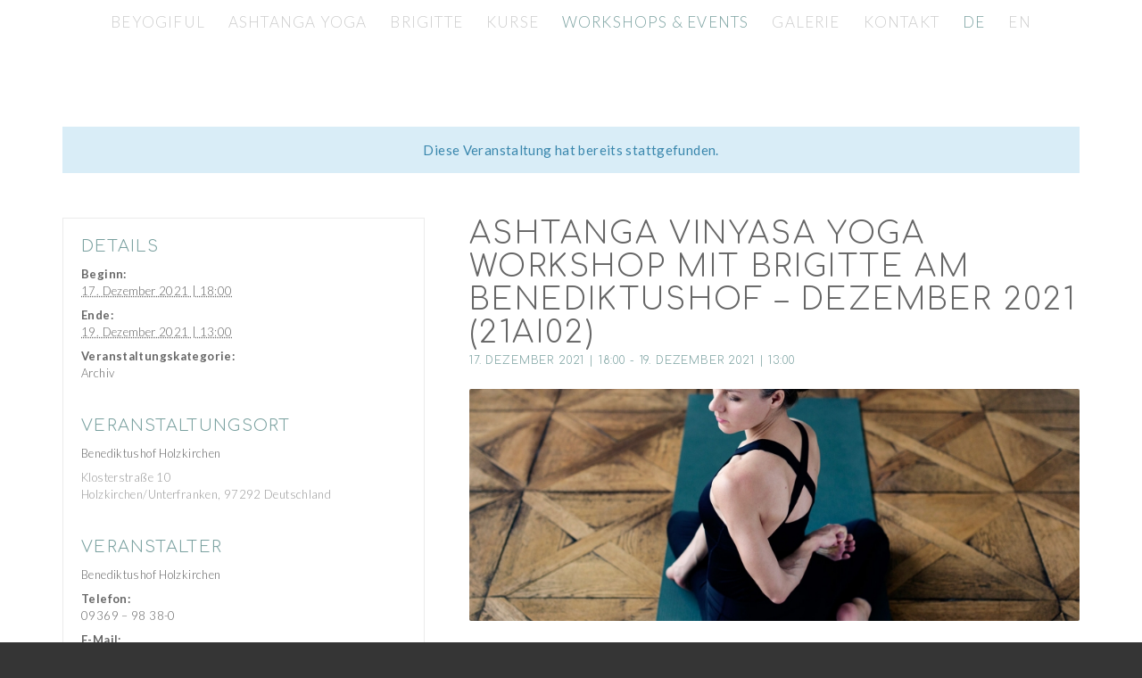

--- FILE ---
content_type: text/html; charset=UTF-8
request_url: https://www.beyogiful.com/event/ashtanga-vinyasa-yoga-workshop-mit-brigitte-am-benediktushof-dezember-2021-21ai02/
body_size: 75249
content:
<!DOCTYPE html>
<html lang="de-DE" class="html_stretched responsive av-preloader-disabled av-default-lightbox  html_header_top html_logo_center html_bottom_nav_header html_menu_right html_custom html_header_sticky_disabled html_header_shrinking_disabled html_mobile_menu_tablet html_header_searchicon_disabled html_content_align_center html_header_unstick_top_disabled html_header_stretch_disabled html_minimal_header html_elegant-blog html_modern-blog html_av-overlay-side html_av-overlay-side-classic html_av-submenu-noclone html_entry_id_743 av-no-preview html_text_menu_active ">
<head>
<meta charset="UTF-8" />
<meta name="robots" content="index, follow" />


<!-- mobile setting -->
<meta name="viewport" content="width=device-width, initial-scale=1, maximum-scale=1">

<!-- Scripts/CSS and wp_head hook -->
<title>Ashtanga Vinyasa Yoga Workshop mit Brigitte am Benediktushof &#8211; Dezember 2021 (21AI02) &#8211; beyogiful</title>
<meta name='robots' content='max-image-preview:large' />
<link rel="alternate" hreflang="de" href="https://www.beyogiful.com/event/ashtanga-vinyasa-yoga-workshop-mit-brigitte-am-benediktushof-dezember-2021-21ai02/" />
<link rel="alternate" hreflang="en" href="https://www.beyogiful.com/event/ashtanga-vinyasa-yoga-workshop-mit-brigitte-am-benediktushof-dezember-2021-21ai02/?lang=en" />
<link rel="alternate" hreflang="x-default" href="https://www.beyogiful.com/event/ashtanga-vinyasa-yoga-workshop-mit-brigitte-am-benediktushof-dezember-2021-21ai02/" />
<link rel='dns-prefetch' href='//s.w.org' />
<link rel="alternate" type="application/rss+xml" title="beyogiful &raquo; Feed" href="https://www.beyogiful.com/feed/" />
<link rel="alternate" type="application/rss+xml" title="beyogiful &raquo; Kommentar-Feed" href="https://www.beyogiful.com/comments/feed/" />
<link rel="alternate" type="text/calendar" title="beyogiful &raquo; iCal Feed" href="https://www.beyogiful.com/workshops-events/?ical=1" />

<!-- google webfont font replacement -->

			<script type='text/javascript'>
			if(!document.cookie.match(/aviaPrivacyGoogleWebfontsDisabled/)){
				(function() {
					var f = document.createElement('link');
					
					f.type 	= 'text/css';
					f.rel 	= 'stylesheet';
					f.href 	= '//fonts.googleapis.com/css?family=Comfortaa:300,400,700%7CLato:300,400,700';
					f.id 	= 'avia-google-webfont';
					
					document.getElementsByTagName('head')[0].appendChild(f);
				})();
			}
			</script>
					<script type="text/javascript">
			window._wpemojiSettings = {"baseUrl":"https:\/\/s.w.org\/images\/core\/emoji\/13.1.0\/72x72\/","ext":".png","svgUrl":"https:\/\/s.w.org\/images\/core\/emoji\/13.1.0\/svg\/","svgExt":".svg","source":{"concatemoji":"https:\/\/www.beyogiful.com\/wp-includes\/js\/wp-emoji-release.min.js?ver=5.8.12"}};
			!function(e,a,t){var n,r,o,i=a.createElement("canvas"),p=i.getContext&&i.getContext("2d");function s(e,t){var a=String.fromCharCode;p.clearRect(0,0,i.width,i.height),p.fillText(a.apply(this,e),0,0);e=i.toDataURL();return p.clearRect(0,0,i.width,i.height),p.fillText(a.apply(this,t),0,0),e===i.toDataURL()}function c(e){var t=a.createElement("script");t.src=e,t.defer=t.type="text/javascript",a.getElementsByTagName("head")[0].appendChild(t)}for(o=Array("flag","emoji"),t.supports={everything:!0,everythingExceptFlag:!0},r=0;r<o.length;r++)t.supports[o[r]]=function(e){if(!p||!p.fillText)return!1;switch(p.textBaseline="top",p.font="600 32px Arial",e){case"flag":return s([127987,65039,8205,9895,65039],[127987,65039,8203,9895,65039])?!1:!s([55356,56826,55356,56819],[55356,56826,8203,55356,56819])&&!s([55356,57332,56128,56423,56128,56418,56128,56421,56128,56430,56128,56423,56128,56447],[55356,57332,8203,56128,56423,8203,56128,56418,8203,56128,56421,8203,56128,56430,8203,56128,56423,8203,56128,56447]);case"emoji":return!s([10084,65039,8205,55357,56613],[10084,65039,8203,55357,56613])}return!1}(o[r]),t.supports.everything=t.supports.everything&&t.supports[o[r]],"flag"!==o[r]&&(t.supports.everythingExceptFlag=t.supports.everythingExceptFlag&&t.supports[o[r]]);t.supports.everythingExceptFlag=t.supports.everythingExceptFlag&&!t.supports.flag,t.DOMReady=!1,t.readyCallback=function(){t.DOMReady=!0},t.supports.everything||(n=function(){t.readyCallback()},a.addEventListener?(a.addEventListener("DOMContentLoaded",n,!1),e.addEventListener("load",n,!1)):(e.attachEvent("onload",n),a.attachEvent("onreadystatechange",function(){"complete"===a.readyState&&t.readyCallback()})),(n=t.source||{}).concatemoji?c(n.concatemoji):n.wpemoji&&n.twemoji&&(c(n.twemoji),c(n.wpemoji)))}(window,document,window._wpemojiSettings);
		</script>
		<style type="text/css">
img.wp-smiley,
img.emoji {
	display: inline !important;
	border: none !important;
	box-shadow: none !important;
	height: 1em !important;
	width: 1em !important;
	margin: 0 .07em !important;
	vertical-align: -0.1em !important;
	background: none !important;
	padding: 0 !important;
}
</style>
	<link rel='stylesheet' id='tribe-accessibility-css-css'  href='https://www.beyogiful.com/wp-content/plugins/the-events-calendar/common/src/resources/css/accessibility.min.css?ver=4.14.11' type='text/css' media='all' />
<link rel='stylesheet' id='tribe-events-full-calendar-style-css'  href='https://www.beyogiful.com/wp-content/plugins/the-events-calendar/src/resources/css/tribe-events-full.min.css?ver=5.12.3' type='text/css' media='all' />
<link rel='stylesheet' id='tribe-events-custom-jquery-styles-css'  href='https://www.beyogiful.com/wp-content/plugins/the-events-calendar/vendor/jquery/smoothness/jquery-ui-1.8.23.custom.css?ver=5.12.3' type='text/css' media='all' />
<link rel='stylesheet' id='tribe-events-bootstrap-datepicker-css-css'  href='https://www.beyogiful.com/wp-content/plugins/the-events-calendar/vendor/bootstrap-datepicker/css/bootstrap-datepicker.standalone.min.css?ver=5.12.3' type='text/css' media='all' />
<link rel='stylesheet' id='tribe-events-calendar-style-css'  href='https://www.beyogiful.com/wp-content/plugins/the-events-calendar/src/resources/css/tribe-events-full.min.css?ver=5.12.3' type='text/css' media='all' />
<style id='tribe-events-calendar-style-inline-css' type='text/css'>
.tribe-events-list-widget .tribe-event-featured .tribe-event-image,
				.tribe-events-venue-widget .tribe-event-featured .tribe-event-image,
				.tribe-events-adv-list-widget .tribe-event-featured .tribe-event-image,
				.tribe-mini-calendar-list-wrapper .tribe-event-featured .tribe-event-image {
					display: none;
				}
</style>
<link rel='stylesheet' id='tribe-events-calendar-full-mobile-style-css'  href='https://www.beyogiful.com/wp-content/plugins/the-events-calendar/src/resources/css/tribe-events-full-mobile.min.css?ver=5.12.3' type='text/css' media='only screen and (max-width: 768px)' />
<link rel='stylesheet' id='wp-block-library-css'  href='https://www.beyogiful.com/wp-includes/css/dist/block-library/style.min.css?ver=5.8.12' type='text/css' media='all' />
<link rel='stylesheet' id='mptt-style-css'  href='https://www.beyogiful.com/wp-content/plugins/mp-timetable/media/css/style.css?ver=2.4.5' type='text/css' media='all' />
<link rel='stylesheet' id='wpml-legacy-dropdown-0-css'  href='//www.beyogiful.com/wp-content/plugins/sitepress-multilingual-cms/templates/language-switchers/legacy-dropdown/style.min.css?ver=1' type='text/css' media='all' />
<style id='wpml-legacy-dropdown-0-inline-css' type='text/css'>
.wpml-ls-statics-shortcode_actions, .wpml-ls-statics-shortcode_actions .wpml-ls-sub-menu, .wpml-ls-statics-shortcode_actions a {border-color:#EEEEEE;}.wpml-ls-statics-shortcode_actions a {color:#444444;background-color:#ffffff;}.wpml-ls-statics-shortcode_actions a:hover,.wpml-ls-statics-shortcode_actions a:focus {color:#000000;background-color:#eeeeee;}.wpml-ls-statics-shortcode_actions .wpml-ls-current-language>a {color:#444444;background-color:#ffffff;}.wpml-ls-statics-shortcode_actions .wpml-ls-current-language:hover>a, .wpml-ls-statics-shortcode_actions .wpml-ls-current-language>a:focus {color:#000000;background-color:#eeeeee;}
</style>
<link rel='stylesheet' id='wpml-legacy-post-translations-0-css'  href='//www.beyogiful.com/wp-content/plugins/sitepress-multilingual-cms/templates/language-switchers/legacy-post-translations/style.min.css?ver=1' type='text/css' media='all' />
<link rel='stylesheet' id='wpml-menu-item-0-css'  href='//www.beyogiful.com/wp-content/plugins/sitepress-multilingual-cms/templates/language-switchers/menu-item/style.min.css?ver=1' type='text/css' media='all' />
<style id='wpml-menu-item-0-inline-css' type='text/css'>
.wpml-ls-slot-2, .wpml-ls-slot-2 a, .wpml-ls-slot-2 a:visited{color:#ffffff;}.wpml-ls-slot-2:hover, .wpml-ls-slot-2:hover a, .wpml-ls-slot-2 a:hover{color:#79a09f;}.wpml-ls-slot-2.wpml-ls-current-language, .wpml-ls-slot-2.wpml-ls-current-language a, .wpml-ls-slot-2.wpml-ls-current-language a:visited{color:#ffffff;}.wpml-ls-slot-2.wpml-ls-current-language:hover, .wpml-ls-slot-2.wpml-ls-current-language:hover a, .wpml-ls-slot-2.wpml-ls-current-language a:hover{color:#79a09f;}
#lang_sel img, #lang_sel_list img, #lang_sel_footer img { display: inline; } .language_flag img{display:none;} .language_de a > span:after{content:"DE";display:inline;} .language_en a > span:after{content:"EN";display:inline;} .language_de.avia_current_lang a > span:after, .language_en.avia_current_lang a > span:after{color:#79a09f !important;} .menu-item-language.menu-item.wpml-ls-item{display:none;}
</style>
<link rel='stylesheet' id='borlabs-cookie-css'  href='https://www.beyogiful.com/wp-content/cache/borlabs-cookie/borlabs-cookie_1_de.css?ver=2.2.44-10' type='text/css' media='all' />
<link rel='stylesheet' id='avia-merged-styles-css'  href='https://www.beyogiful.com/wp-content/uploads/dynamic_avia/avia-merged-styles-d7a50340ebc1227ad10f064e8b9f1e50.css' type='text/css' media='all' />
<script type='text/javascript' src='https://www.beyogiful.com/wp-includes/js/jquery/jquery.min.js?ver=3.6.0' id='jquery-core-js'></script>
<script type='text/javascript' id='wpml-cookie-js-extra'>
/* <![CDATA[ */
var wpml_cookies = {"wp-wpml_current_language":{"value":"de","expires":1,"path":"\/"}};
var wpml_cookies = {"wp-wpml_current_language":{"value":"de","expires":1,"path":"\/"}};
/* ]]> */
</script>
<script type='text/javascript' src='https://www.beyogiful.com/wp-content/plugins/sitepress-multilingual-cms/res/js/cookies/language-cookie.js?ver=4.5.2' id='wpml-cookie-js'></script>
<script type='text/javascript' src='https://www.beyogiful.com/wp-content/plugins/the-events-calendar/vendor/php-date-formatter/js/php-date-formatter.min.js?ver=5.12.3' id='tribe-events-php-date-formatter-js'></script>
<script type='text/javascript' src='https://www.beyogiful.com/wp-content/plugins/the-events-calendar/common/vendor/momentjs/moment.min.js?ver=4.14.11' id='tribe-moment-js'></script>
<script type='text/javascript' src='https://www.beyogiful.com/wp-content/plugins/the-events-calendar/common/vendor/momentjs/locale.min.js?ver=4.14.11' id='tribe-moment-locales-js'></script>
<script type='text/javascript' id='tribe-events-dynamic-js-extra'>
/* <![CDATA[ */
var tribe_dynamic_help_text = {"date_with_year":"j. F Y","date_no_year":"j. F","datepicker_format":"d.m.Y","datepicker_format_index":"11","days":["Sonntag","Montag","Dienstag","Mittwoch","Donnerstag","Freitag","Samstag"],"daysShort":["So.","Mo.","Di.","Mi.","Do.","Fr.","Sa."],"months":["Januar","Februar","M\u00e4rz","April","Mai","Juni","Juli","August","September","Oktober","November","Dezember"],"monthsShort":["Jan","Feb","Mar","Apr","Mai","Jun","Jul","Aug","Sep","Oct","Nov","Dec"],"msgs":"[\"Diese Veranstaltung findet von %%starttime%% bis %%endtime%% am %%startdatenoyear%% statt.\",\"Diese Veranstaltung findet um %%starttime%% am %%startdatenoyear%% statt.\",\"Diese ganzt\\u00e4gige Veranstaltung findet am %%startdatenoyear%% statt.\",\"Diese Veranstaltung beginnt um %%starttime%% am %%startdatenoyear%% und endet um %%endtime%% am %%enddatewithyear%%\",\"Diese Veranstaltung beginnt um %%starttime%% am %%startdatenoyear%% und endet am %%enddatewithyear%%\",\"Diese ganzt\\u00e4gige Veranstaltung beginnt am %%startdatenoyear%% und endet am %%enddatewithyear%%.\"]"};
/* ]]> */
</script>
<script type='text/javascript' src='https://www.beyogiful.com/wp-content/plugins/the-events-calendar/src/resources/js/events-dynamic.min.js?ver=5.12.3' id='tribe-events-dynamic-js'></script>
<script type='text/javascript' src='https://www.beyogiful.com/wp-content/plugins/the-events-calendar/vendor/bootstrap-datepicker/js/bootstrap-datepicker.min.js?ver=5.12.3' id='tribe-events-bootstrap-datepicker-js'></script>
<script type='text/javascript' src='https://www.beyogiful.com/wp-content/plugins/the-events-calendar/vendor/jquery-resize/jquery.ba-resize.min.js?ver=5.12.3' id='tribe-events-jquery-resize-js'></script>
<script type='text/javascript' src='https://www.beyogiful.com/wp-content/plugins/the-events-calendar/vendor/jquery-placeholder/jquery.placeholder.min.js?ver=5.12.3' id='jquery-placeholder-js'></script>
<script type='text/javascript' id='tribe-events-calendar-script-js-extra'>
/* <![CDATA[ */
var tribe_js_config = {"permalink_settings":"\/%postname%\/","events_post_type":"tribe_events","events_base":"https:\/\/www.beyogiful.com\/workshops-events\/","update_urls":{"shortcode":{"list":true,"month":true,"day":true}},"debug":""};
/* ]]> */
</script>
<script type='text/javascript' src='https://www.beyogiful.com/wp-content/plugins/the-events-calendar/src/resources/js/tribe-events.min.js?ver=5.12.3' id='tribe-events-calendar-script-js'></script>
<script type='text/javascript' src='https://www.beyogiful.com/wp-content/plugins/the-events-calendar/src/resources/js/tribe-events-bar.min.js?ver=5.12.3' id='tribe-events-bar-js'></script>
<script type='text/javascript' src='//www.beyogiful.com/wp-content/plugins/sitepress-multilingual-cms/templates/language-switchers/legacy-dropdown/script.min.js?ver=1' id='wpml-legacy-dropdown-0-js'></script>
<script type='text/javascript' src='https://www.beyogiful.com/wp-content/uploads/dynamic_avia/avia-head-scripts-a98d4f7860f48884917454a2e88e16cf.js' id='avia-head-scripts-js'></script>
<link rel="https://api.w.org/" href="https://www.beyogiful.com/wp-json/" /><link rel="alternate" type="application/json" href="https://www.beyogiful.com/wp-json/wp/v2/tribe_events/743" /><link rel="EditURI" type="application/rsd+xml" title="RSD" href="https://www.beyogiful.com/xmlrpc.php?rsd" />
<link rel="wlwmanifest" type="application/wlwmanifest+xml" href="https://www.beyogiful.com/wp-includes/wlwmanifest.xml" /> 
<meta name="generator" content="WordPress 5.8.12" />
<link rel="canonical" href="https://www.beyogiful.com/event/ashtanga-vinyasa-yoga-workshop-mit-brigitte-am-benediktushof-dezember-2021-21ai02/" />
<link rel='shortlink' href='https://www.beyogiful.com/?p=743' />
<link rel="alternate" type="application/json+oembed" href="https://www.beyogiful.com/wp-json/oembed/1.0/embed?url=https%3A%2F%2Fwww.beyogiful.com%2Fevent%2Fashtanga-vinyasa-yoga-workshop-mit-brigitte-am-benediktushof-dezember-2021-21ai02%2F" />
<link rel="alternate" type="text/xml+oembed" href="https://www.beyogiful.com/wp-json/oembed/1.0/embed?url=https%3A%2F%2Fwww.beyogiful.com%2Fevent%2Fashtanga-vinyasa-yoga-workshop-mit-brigitte-am-benediktushof-dezember-2021-21ai02%2F&#038;format=xml" />
<meta name="generator" content="WPML ver:4.5.2 stt:1,3;" />
<link rel="shortcut icon" href="https://www.beyogiful.com/wp-content/uploads/2018/09/Logo-beyogiful-80x80.png"/>
<link rel="apple-touch-icon" href="https://www.beyogiful.com/wp-content/uploads/2018/09/touchicon-beyogiful.png"/>
<noscript><style type="text/css">.mptt-shortcode-wrapper .mptt-shortcode-table:first-of-type{display:table!important}.mptt-shortcode-wrapper .mptt-shortcode-table .mptt-event-container:hover{height:auto!important;min-height:100%!important}body.mprm_ie_browser .mptt-shortcode-wrapper .mptt-event-container{height:auto!important}@media (max-width:767px){.mptt-shortcode-wrapper .mptt-shortcode-table:first-of-type{display:none!important}}</style></noscript><meta name="tec-api-version" content="v1"><meta name="tec-api-origin" content="https://www.beyogiful.com"><link rel="alternate" href="https://www.beyogiful.com/wp-json/tribe/events/v1/events/743" /><link rel="profile" href="http://gmpg.org/xfn/11" />
<link rel="alternate" type="application/rss+xml" title="beyogiful RSS2 Feed" href="https://www.beyogiful.com/feed/" />
<link rel="pingback" href="https://www.beyogiful.com/xmlrpc.php" />

<style type='text/css' media='screen'>
 #top #header_main > .container, #top #header_main > .container .main_menu  .av-main-nav > li > a, #top #header_main #menu-item-shop .cart_dropdown_link{ height:250px; line-height: 250px; }
 .html_top_nav_header .av-logo-container{ height:250px;  }
 .html_header_top.html_header_sticky #top #wrap_all #main{ padding-top:300px; } 
</style>
<!--[if lt IE 9]><script src="https://www.beyogiful.com/wp-content/themes/enfold/js/html5shiv.js"></script><![endif]-->
<link rel="icon" href="https://www.beyogiful.com/wp-content/uploads/2018/09/Logo-beyogiful.png" type="image/png">
<script type="application/ld+json">
[{"@context":"http://schema.org","@type":"Event","name":"Ashtanga Vinyasa Yoga Workshop mit Brigitte am Benediktushof &#8211; Dezember 2021 (21AI02)","description":"&lt;p&gt;Ashtanga Vinyasa Yoga ist eine dynamische Yoga-Form,\u00a0bei der wir Meditation in Bewegung erfahren k\u00f6nnen, die\u00a0getragen ist vom Atem. Mit einer spezifischen Atemtechnik lernen wir die Energie in unserem K\u00f6rper flie\u00dfen zu lassen und damit Kraft und Raum f\u00fcr die Bewegung zu entfalten. Dabei stellt sich eine innere Balance aus Stabilit\u00e4t und Flexibilit\u00e4t sowie Aktivit\u00e4t und [&hellip;]&lt;/p&gt;\\n","image":"https://www.beyogiful.com/wp-content/uploads/2018/09/Mysore-Beyogilful-Bhardvajasana.jpg","url":"https://www.beyogiful.com/event/ashtanga-vinyasa-yoga-workshop-mit-brigitte-am-benediktushof-dezember-2021-21ai02/","startDate":"2021-12-17T18:00:00+01:00","endDate":"2021-12-19T13:00:00+01:00","location":{"@type":"Place","name":"Benediktushof Holzkirchen","description":"","url":"","address":{"@type":"PostalAddress","streetAddress":"Klosterstra\u00dfe 10","addressLocality":"Holzkirchen/Unterfranken","postalCode":"97292","addressCountry":"Deutschland"},"telephone":"","sameAs":""},"organizer":{"@type":"Person","name":"Benediktushof Holzkirchen","description":"","url":"https://www.benediktushof-holzkirchen.de","telephone":"09369 \u2013 98 38-0","email":"i&#110;&#102;o&#64;b&#101;&#110;e&#100;&#105;&#107;tus&#104;of&#45;h&#111;&#108;z&#107;irc&#104;e&#110;&#46;&#100;&#101;","sameAs":"https://www.benediktushof-holzkirchen.de"},"performer":"Organization"}]
</script>
<!-- To speed up the rendering and to display the site as fast as possible to the user we include some styles and scripts for above the fold content inline -->
<script type="text/javascript">'use strict';var avia_is_mobile=!1;if(/Android|webOS|iPhone|iPad|iPod|BlackBerry|IEMobile|Opera Mini/i.test(navigator.userAgent)&&'ontouchstart' in document.documentElement){avia_is_mobile=!0;document.documentElement.className+=' avia_mobile '}
else{document.documentElement.className+=' avia_desktop '};document.documentElement.className+=' js_active ';(function(){var e=['-webkit-','-moz-','-ms-',''],n='';for(var t in e){if(e[t]+'transform' in document.documentElement.style){document.documentElement.className+=' avia_transform ';n=e[t]+'transform'};if(e[t]+'perspective' in document.documentElement.style)document.documentElement.className+=' avia_transform3d '};if(typeof document.getElementsByClassName=='function'&&typeof document.documentElement.getBoundingClientRect=='function'&&avia_is_mobile==!1){if(n&&window.innerHeight>0){setTimeout(function(){var e=0,o={},a=0,t=document.getElementsByClassName('av-parallax'),i=window.pageYOffset||document.documentElement.scrollTop;for(e=0;e<t.length;e++){t[e].style.top='0px';o=t[e].getBoundingClientRect();a=Math.ceil((window.innerHeight+i-o.top)*0.3);t[e].style[n]='translate(0px, '+a+'px)';t[e].style.top='auto';t[e].className+=' enabled-parallax '}},50)}}})();</script><style type='text/css'>
@font-face {font-family: 'entypo-fontello'; font-weight: normal; font-style: normal;
src: url('https://www.beyogiful.com/wp-content/themes/enfold/config-templatebuilder/avia-template-builder/assets/fonts/entypo-fontello.eot');
src: url('https://www.beyogiful.com/wp-content/themes/enfold/config-templatebuilder/avia-template-builder/assets/fonts/entypo-fontello.eot?#iefix') format('embedded-opentype'), 
url('https://www.beyogiful.com/wp-content/themes/enfold/config-templatebuilder/avia-template-builder/assets/fonts/entypo-fontello.woff') format('woff'), 
url('https://www.beyogiful.com/wp-content/themes/enfold/config-templatebuilder/avia-template-builder/assets/fonts/entypo-fontello.ttf') format('truetype'), 
url('https://www.beyogiful.com/wp-content/themes/enfold/config-templatebuilder/avia-template-builder/assets/fonts/entypo-fontello.svg#entypo-fontello') format('svg');
} #top .avia-font-entypo-fontello, body .avia-font-entypo-fontello, html body [data-av_iconfont='entypo-fontello']:before{ font-family: 'entypo-fontello'; }
</style>

<!--
Debugging Info for Theme support: 

Theme: Enfold
Version: 4.5.3
Installed: enfold
AviaFramework Version: 5.0
AviaBuilder Version: 0.9.5
aviaElementManager Version: 1.0.1
ML:512-PU:88-PLA:10
WP:5.8.12
Compress: CSS:all theme files - JS:all theme files
Updates: disabled
PLAu:10
-->
</head>




<body id="top" class="tribe_events-template-default single single-tribe_events postid-743 rtl_columns stretched comfortaa lato tribe-no-js events-single tribe-events-style-full tribe-theme-enfold tribe-events-page-template" itemscope="itemscope" itemtype="https://schema.org/WebPage" >

	
	<div id='wrap_all'>

	
<header id='header' class='all_colors header_color light_bg_color  av_header_top av_logo_center av_bottom_nav_header av_menu_right av_custom av_header_sticky_disabled av_header_shrinking_disabled av_header_stretch_disabled av_mobile_menu_tablet av_header_searchicon_disabled av_header_unstick_top_disabled av_minimal_header av_header_border_disabled'  role="banner" itemscope="itemscope" itemtype="https://schema.org/WPHeader" >

		<div  id='header_main' class='container_wrap container_wrap_logo'>
	
        <div class='container av-logo-container'><div class='inner-container'><span class='logo'><a href='https://www.beyogiful.com/'><img height='100' width='300' src='https://www.beyogiful.com/wp-content/uploads/2018/09/Logo-beyogiful.png' alt='beyogiful' /></a></span></div></div><div id='header_main_alternate' class='container_wrap'><div class='container'><nav class='main_menu' data-selectname='Seite auswählen'  role="navigation" itemscope="itemscope" itemtype="https://schema.org/SiteNavigationElement" ><div class="avia-menu av-main-nav-wrap"><ul id="avia-menu" class="menu av-main-nav"><li id="menu-item-44" class="menu-item menu-item-type-post_type menu-item-object-page menu-item-home menu-item-top-level menu-item-top-level-1"><a href="https://www.beyogiful.com/" itemprop="url"><span class="avia-bullet"></span><span class="avia-menu-text">beyogiful</span><span class="avia-menu-fx"><span class="avia-arrow-wrap"><span class="avia-arrow"></span></span></span></a></li>
<li id="menu-item-43" class="menu-item menu-item-type-post_type menu-item-object-page menu-item-top-level menu-item-top-level-2"><a href="https://www.beyogiful.com/ashtanga-yoga/" itemprop="url"><span class="avia-bullet"></span><span class="avia-menu-text">Ashtanga Yoga</span><span class="avia-menu-fx"><span class="avia-arrow-wrap"><span class="avia-arrow"></span></span></span></a></li>
<li id="menu-item-45" class="menu-item menu-item-type-post_type menu-item-object-page menu-item-top-level menu-item-top-level-3"><a href="https://www.beyogiful.com/brigitte/" itemprop="url"><span class="avia-bullet"></span><span class="avia-menu-text">Brigitte</span><span class="avia-menu-fx"><span class="avia-arrow-wrap"><span class="avia-arrow"></span></span></span></a></li>
<li id="menu-item-150" class="menu-item menu-item-type-post_type menu-item-object-page menu-item-top-level menu-item-top-level-4"><a href="https://www.beyogiful.com/kurse/" itemprop="url"><span class="avia-bullet"></span><span class="avia-menu-text">Kurse</span><span class="avia-menu-fx"><span class="avia-arrow-wrap"><span class="avia-arrow"></span></span></span></a></li>
<li id="menu-item-151" class="menu-item menu-item-type-post_type menu-item-object-page menu-item-has-children current-menu-item current_page_item menu-item-top-level menu-item-top-level-5"><a href="https://www.beyogiful.com/workshops-events/" itemprop="url"><span class="avia-bullet"></span><span class="avia-menu-text">Workshops &#038; Events</span><span class="avia-menu-fx"><span class="avia-arrow-wrap"><span class="avia-arrow"></span></span></span></a>


<ul class="sub-menu">
	<li id="menu-item-479" class="menu-item menu-item-type-post_type menu-item-object-page"><a href="https://www.beyogiful.com/workshops-events/archiv/" itemprop="url"><span class="avia-bullet"></span><span class="avia-menu-text">Archiv</span></a></li>
</ul>
</li>
<li id="menu-item-47" class="menu-item menu-item-type-post_type menu-item-object-page menu-item-top-level menu-item-top-level-6"><a href="https://www.beyogiful.com/galerie/" itemprop="url"><span class="avia-bullet"></span><span class="avia-menu-text">Galerie</span><span class="avia-menu-fx"><span class="avia-arrow-wrap"><span class="avia-arrow"></span></span></span></a></li>
<li id="menu-item-190" class="menu-item menu-item-type-post_type menu-item-object-page menu-item-top-level menu-item-top-level-7"><a href="https://www.beyogiful.com/kontakt/" itemprop="url"><span class="avia-bullet"></span><span class="avia-menu-text">Kontakt</span><span class="avia-menu-fx"><span class="avia-arrow-wrap"><span class="avia-arrow"></span></span></span></a></li>
<li id="menu-item-wpml-ls-2-en" class="menu-item-language menu-item wpml-ls-slot-2 wpml-ls-item wpml-ls-item-en wpml-ls-menu-item wpml-ls-first-item wpml-ls-last-item menu-item-type-wpml_ls_menu_item menu-item-object-wpml_ls_menu_item menu-item-top-level menu-item-top-level-8"><a title="English" href="https://www.beyogiful.com/event/ashtanga-vinyasa-yoga-workshop-mit-brigitte-am-benediktushof-dezember-2021-21ai02/?lang=en" itemprop="url"><span class="avia-bullet"></span><span class="avia-menu-text"><span class="wpml-ls-native" lang="en">English</span></span><span class="avia-menu-fx"><span class="avia-arrow-wrap"><span class="avia-arrow"></span></span></span></a></li>
<li class='av-language-switch-item language_de avia_current_lang'><a href='https://www.beyogiful.com/event/ashtanga-vinyasa-yoga-workshop-mit-brigitte-am-benediktushof-dezember-2021-21ai02/'>	<span class='language_flag'><img title='Deutsch' src='https://www.beyogiful.com/wp-content/plugins/sitepress-multilingual-cms/res/flags/de.png' /></span></a></li><li class='av-language-switch-item language_en '><a href='https://www.beyogiful.com/event/ashtanga-vinyasa-yoga-workshop-mit-brigitte-am-benediktushof-dezember-2021-21ai02/?lang=en'>	<span class='language_flag'><img title='English' src='https://www.beyogiful.com/wp-content/plugins/sitepress-multilingual-cms/res/flags/en.png' /></span></a></li><li class="av-burger-menu-main menu-item-avia-special av-small-burger-icon">
	        			<a href="#">
							<span class="av-hamburger av-hamburger--spin av-js-hamburger">
					        <span class="av-hamburger-box">
						          <span class="av-hamburger-inner"></span>
						          <strong>Menü</strong>
					        </span>
							</span>
						</a>
	        		   </li></ul></div></nav></div> </div> 
		<!-- end container_wrap-->
		</div>
		<div class='header_bg'></div>

<!-- end header -->
</header>
		
	<div id='main' class='all_colors' data-scroll-offset='0'>

	
		<div class='container_wrap container_wrap_first main_color fullsize'>

			<div class='container'>

				<main class='template-page template-event-page content av-content-full units'  role="main" itemprop="mainContentOfPage" >
					
					 <div id="tribe-events-pg-template">
                   
                 	<div id="tribe-events" class="tribe-no-js" data-live_ajax="0" data-datepicker_format="11" data-category="" data-featured=""><div class="tribe-events-before-html"></div><span class="tribe-events-ajax-loading"><img class="tribe-events-spinner-medium" src="https://www.beyogiful.com/wp-content/plugins/the-events-calendar/src/resources/images/tribe-loading.gif" alt="Lade Veranstaltungen" /></span>
<div id="tribe-events-content" class="tribe-events-single vevent hentry">

	<p class="tribe-events-back"><a href="https://www.beyogiful.com/workshops-events/"> &laquo; Alle Veranstaltungen</a></p>

	<!-- Notices -->
	<div class="tribe-events-notices"><ul><li>Diese Veranstaltung hat bereits stattgefunden.</li></ul></div>

			<div id="post-743" class="post-743 tribe_events type-tribe_events status-publish has-post-thumbnail hentry tribe_events_cat-archiv cat_archiv">
			<!-- Event featured image, but exclude link -->
						
			<div class='av-single-event-content'>
				
				<h2 class="tribe-events-single-event-title summary entry-title">Ashtanga Vinyasa Yoga Workshop mit Brigitte am Benediktushof &#8211; Dezember 2021 (21AI02)</h2>	
				<div class="tribe-events-schedule updated published tribe-clearfix">
					<h3><span class="tribe-event-date-start">17. Dezember 2021 | 18:00</span> - <span class="tribe-event-date-end">19. Dezember 2021 | 13:00</span></h3>									</div>
				
				<!-- Event content -->
								<div class="tribe-events-single-event-description tribe-events-content entry-content description">
					<div class="tribe-events-event-image"><img width="845" height="321" src="https://www.beyogiful.com/wp-content/uploads/2018/09/Mysore-Beyogilful-Bhardvajasana-845x321.jpg" class="attachment-entry_with_sidebar size-entry_with_sidebar wp-post-image" alt="" loading="lazy" /></div>					<p><b>Ashtanga Vinyasa Yoga ist eine dynamische Yoga-Form, bei der wir Meditation in Bewegung erfahren können, die getragen ist vom Atem.</b></p>
<p>Mit einer spezifischen Atemtechnik lernen wir die Energie in unserem Körper fließen zu lassen und damit Kraft und Raum für die Bewegung zu entfalten. Dabei stellt sich eine innere Balance aus Stabilität und Flexibilität sowie Aktivität und Entspannung ein, die unmittelbar wohltuend auf Körper und Geist wirkt.</p>
<p>Wir erlernen bzw. vertiefen die Elemente Ujjayi Bandhas und Asanas und verbinden diese zu einer wirkungsvollen Yoga-Praxis.</p>
<p>Jede Einheit schließen wir mit einer ausgiebigen Endentspannung ab.</p>
<p>Der Kurs richtet sich sowohl an Anfänger*innen zum Einstieg als auch an Geübte zur Vertiefung der Yoga-Praxis.</p>
<h4>Weitere Infos und Anmeldung unter:</h4>
<p><strong><a href="https://www.benediktushof-holzkirchen.de/kategorie/kw/bereich/kursdetails/kurs/21AI02/kursname/Ashtanga+Vinyasa+Yoga/kategorie-id/0/#inhalt" target="_blank" rel="noopener noreferrer">Ashtanga Vinyasa Yoga mit Brigitte Antoni; Kurs 21AI02</a></strong></p>
<p class="wpml-ls-statics-post_translations wpml-ls">This post is also available in: 
    <span class="wpml-ls-slot-post_translations wpml-ls-item wpml-ls-item-en wpml-ls-first-item wpml-ls-last-item wpml-ls-item-legacy-post-translations"><a href="https://www.beyogiful.com/event/ashtanga-vinyasa-yoga-workshop-mit-brigitte-am-benediktushof-dezember-2021-21ai02/?lang=en" class="wpml-ls-link"><span class="wpml-ls-display icl_lang_sel_translated">Englisch</span></a></span></p>				</div><!-- .tribe-events-single-event-description -->
				<div class='av-single-event-meta-bar av-single-event-meta-bar-mobile'>
					<div class='av-single-event-meta-bar-inner'>
						<!-- Event meta  -->
												
	<div class="tribe-events-single-section tribe-events-event-meta primary tribe-clearfix">


<div class="tribe-events-meta-group tribe-events-meta-group-details">
	<h2 class="tribe-events-single-section-title"> Details </h2>
	<dl>

		
			<dt class="tribe-events-start-datetime-label"> Beginn: </dt>
			<dd>
				<abbr class="tribe-events-abbr tribe-events-start-datetime updated published dtstart" title="2021-12-17"> 17. Dezember 2021 | 18:00 </abbr>
							</dd>

			<dt class="tribe-events-end-datetime-label"> Ende: </dt>
			<dd>
				<abbr class="tribe-events-abbr tribe-events-end-datetime dtend" title="2021-12-19"> 19. Dezember 2021 | 13:00 </abbr>
							</dd>

		
		
		<dt class="tribe-events-event-categories-label">Veranstaltungskategorie:</dt> <dd class="tribe-events-event-categories"><a href="https://www.beyogiful.com/workshops-events/category/archiv/" rel="tag">Archiv</a></dd>
		
		
			</dl>
</div>

<div class="tribe-events-meta-group tribe-events-meta-group-venue">
	<h2 class="tribe-events-single-section-title"> Veranstaltungsort </h2>
	<dl>
		
		<dd class="tribe-venue"> Benediktushof Holzkirchen </dd>

					<dd class="tribe-venue-location">
				<address class="tribe-events-address">
					<span class="tribe-address">

<span class="tribe-street-address">Klosterstraße 10</span>
	
		<br>
		<span class="tribe-locality">Holzkirchen/Unterfranken</span><span class="tribe-delimiter">,</span>


	<span class="tribe-postal-code">97292</span>

	<span class="tribe-country-name">Deutschland</span>

</span>

									</address>
			</dd>
		
		
		
			</dl>
</div>

<div class="tribe-events-meta-group tribe-events-meta-group-organizer">
	<h2 class="tribe-events-single-section-title">Veranstalter</h2>
	<dl>
					<dt style="display:none;"></dt>
			<dd class="tribe-organizer">
				Benediktushof Holzkirchen			</dd>
							<dt class="tribe-organizer-tel-label">
					Telefon:				</dt>
				<dd class="tribe-organizer-tel">
					09369 – 98 38-0				</dd>
								<dt class="tribe-organizer-email-label">
					E-Mail:				</dt>
				<dd class="tribe-organizer-email">
					inf&#111;&#064;b&#101;ne&#100;iktush&#111;f&#045;ho&#108;zk&#105;&#114;c&#104;en.&#100;e				</dd>
													<dt class="tribe-organizer-url-label">
						Webseite:					</dt>
								<dd class="tribe-organizer-url">
					<a href="https://www.benediktushof-holzkirchen.de" target="_self" rel="external">https://www.benediktushof-holzkirchen.de</a>				</dd>
					</dl>
</div>

	</div>


											</div>		<!-- Event meta  -->
				</div>
				<div class="tribe-events-cal-links"><a class="tribe-events-gcal tribe-events-button" href="https://www.google.com/calendar/event?action=TEMPLATE&#038;text=Ashtanga+Vinyasa+Yoga+Workshop+mit+Brigitte+am+Benediktushof+-+Dezember+2021+%2821AI02%29&#038;dates=20211217T180000/20211219T130000&#038;details=Ashtanga+Vinyasa+Yoga+ist+eine+dynamische+Yoga-Form%2C%C2%A0bei+der+wir+Meditation+in+Bewegung+erfahren+k%C3%B6nnen%2C+die%C2%A0getragen+ist+vom+Atem.+%0AMit+einer+spezifischen+Atemtechnik+lernen+wir+die+Energie+in+unserem+K%C3%B6rper+flie%C3%9Fen+zu+lassen+und+damit+Kraft+und+Raum+f%C3%BCr+die+Bewegung+zu+entfalten.+Dabei+stellt+sich+eine+innere+Balance+aus+Stabilit%C3%A4t+und+Flexibilit%C3%A4t+sowie+Aktivit%C3%A4t+und+Entspannung+ein%2C+die+unmittelbar+wohltuend+auf+K%C3%B6rper+und+Geist+wirkt.+%0AWir+erlernen+bzw.+vertiefen+die+Elemente+Ujjayi+Bandhas%C2%A0und+Asanas+und+verbinden+diese+zu+einer+wirkungsvollen%C2%A0Yoga-Praxis.+%0AJede+Einheit+schlie%C3%9Fen+wir+mit+einer+ausgiebigen+Endentspannung+ab.+%0ADer+Kurs+richtet+sich+sowohl+an+Anf%C3%A4nger%2Ainnen+zum+Einstieg+als+auch+an+Ge%C3%BCbte+zur+Vertiefung+der+Yoga-Praxis.+%0AWeitere+Infos+und+Anmeldung+unter%3A%0AAshtanga+Vinyasa+Yoga+mit+Brigitte+Antoni%3B+Kurs+21AI02+%0AThis+post+is+also+available+in%3A+%0A++++Englisch+&#038;location=Benediktushof+Holzkirchen%2C+Klosterstra%C3%9Fe+10%2C+Holzkirchen%2FUnterfranken%2C+97292%2C+Deutschland&#038;trp=false&#038;sprop=website:https://www.beyogiful.com&#038;ctz=Europe%2FBerlin" target="_blank" rel="noopener noreferrer" title="Zu Google Kalender hinzufügen">+ Google Kalender</a><a class="tribe-events-ical tribe-events-button" href="https://www.beyogiful.com/event/ashtanga-vinyasa-yoga-workshop-mit-brigitte-am-benediktushof-dezember-2021-21ai02/?ical=1" title=".ics Datei herunterladen" >+ Zu iCalendar hinzufügen</a></div><!-- .tribe-events-cal-links -->	
							
			</div> <!-- av-single-event-content -->
			
			<div class='av-single-event-meta-bar av-single-event-meta-bar-desktop'>
				
					<div class='av-single-event-meta-bar-inner'>
					
					<!-- Event meta -->
											
	<div class="tribe-events-single-section tribe-events-event-meta primary tribe-clearfix">


<div class="tribe-events-meta-group tribe-events-meta-group-details">
	<h2 class="tribe-events-single-section-title"> Details </h2>
	<dl>

		
			<dt class="tribe-events-start-datetime-label"> Beginn: </dt>
			<dd>
				<abbr class="tribe-events-abbr tribe-events-start-datetime updated published dtstart" title="2021-12-17"> 17. Dezember 2021 | 18:00 </abbr>
							</dd>

			<dt class="tribe-events-end-datetime-label"> Ende: </dt>
			<dd>
				<abbr class="tribe-events-abbr tribe-events-end-datetime dtend" title="2021-12-19"> 19. Dezember 2021 | 13:00 </abbr>
							</dd>

		
		
		<dt class="tribe-events-event-categories-label">Veranstaltungskategorie:</dt> <dd class="tribe-events-event-categories"><a href="https://www.beyogiful.com/workshops-events/category/archiv/" rel="tag">Archiv</a></dd>
		
		
			</dl>
</div>

<div class="tribe-events-meta-group tribe-events-meta-group-venue">
	<h2 class="tribe-events-single-section-title"> Veranstaltungsort </h2>
	<dl>
		
		<dd class="tribe-venue"> Benediktushof Holzkirchen </dd>

					<dd class="tribe-venue-location">
				<address class="tribe-events-address">
					<span class="tribe-address">

<span class="tribe-street-address">Klosterstraße 10</span>
	
		<br>
		<span class="tribe-locality">Holzkirchen/Unterfranken</span><span class="tribe-delimiter">,</span>


	<span class="tribe-postal-code">97292</span>

	<span class="tribe-country-name">Deutschland</span>

</span>

									</address>
			</dd>
		
		
		
			</dl>
</div>

<div class="tribe-events-meta-group tribe-events-meta-group-organizer">
	<h2 class="tribe-events-single-section-title">Veranstalter</h2>
	<dl>
					<dt style="display:none;"></dt>
			<dd class="tribe-organizer">
				Benediktushof Holzkirchen			</dd>
							<dt class="tribe-organizer-tel-label">
					Telefon:				</dt>
				<dd class="tribe-organizer-tel">
					09369 – 98 38-0				</dd>
								<dt class="tribe-organizer-email-label">
					E-Mail:				</dt>
				<dd class="tribe-organizer-email">
					in&#102;&#111;&#064;be&#110;&#101;&#100;i&#107;&#116;&#117;s&#104;o&#102;-h&#111;&#108;zki&#114;&#099;h&#101;&#110;&#046;de				</dd>
													<dt class="tribe-organizer-url-label">
						Webseite:					</dt>
								<dd class="tribe-organizer-url">
					<a href="https://www.benediktushof-holzkirchen.de" target="_self" rel="external">https://www.benediktushof-holzkirchen.de</a>				</dd>
					</dl>
</div>

	</div>


									
				</div>
			</div>
			
			
			</div> <!-- #post-x -->
		
	
	<!-- Event footer -->
    <div id="tribe-events-footer">
		<!-- Navigation -->
		<!-- Navigation -->
		<h3 class="tribe-events-visuallyhidden">Veranstaltungs-Navigation</h3>
		<ul class="tribe-events-sub-nav">
			<li class="tribe-events-nav-previous"><a href="https://www.beyogiful.com/event/yoga-retreat-with-nathalie-brigitte-in-tertsa-crete/"><span>&laquo;</span> Yoga Retreat with Nathalie &#038; Brigitte in Tertsa (Crete)</a></li>
			<li class="tribe-events-nav-next"><a href="https://www.beyogiful.com/event/ashtanga-vinyasa-yoga/">Ashtanga Vinyasa Yoga <span>&raquo;</span></a></li>
		</ul><!-- .tribe-events-sub-nav -->
	</div><!-- #tribe-events-footer -->

</div><!-- #tribe-events-content -->
<div class="tribe-events-after-html"></div></div><!-- #tribe-events -->
<!--
Dieser Kalender wird durch The Events Calendar generiert.
http://evnt.is/18wn
-->
					
					</div> <!-- #tribe-events-pg-template -->
					
				<!--end content-->
				</main>

			</div><!--end container-->

		</div><!-- close default .container_wrap element -->



		


			

			
				<footer class='container_wrap socket_color' id='socket'  role="contentinfo" itemscope="itemscope" itemtype="https://schema.org/WPFooter" >
                    <div class='container'>

                        <span class='copyright'>© beyogiful <span style="color: #79a09f;">♥︎</span> by Brigitte - All rights reserved.</span>

                        <nav class='sub_menu_socket'  role="navigation" itemscope="itemscope" itemtype="https://schema.org/SiteNavigationElement" ><div class="avia3-menu"><ul id="avia3-menu" class="menu"><li id="menu-item-50" class="menu-item menu-item-type-post_type menu-item-object-page menu-item-top-level menu-item-top-level-1"><a href="https://www.beyogiful.com/kontakt/" itemprop="url"><span class="avia-bullet"></span><span class="avia-menu-text">Kontakt</span><span class="avia-menu-fx"><span class="avia-arrow-wrap"><span class="avia-arrow"></span></span></span></a></li>
<li id="menu-item-49" class="menu-item menu-item-type-post_type menu-item-object-page menu-item-top-level menu-item-top-level-2"><a href="https://www.beyogiful.com/impressum/" itemprop="url"><span class="avia-bullet"></span><span class="avia-menu-text">Impressum</span><span class="avia-menu-fx"><span class="avia-arrow-wrap"><span class="avia-arrow"></span></span></span></a></li>
<li id="menu-item-423" class="menu-item menu-item-type-post_type menu-item-object-page menu-item-privacy-policy menu-item-top-level menu-item-top-level-3"><a href="https://www.beyogiful.com/datenschutz/" itemprop="url"><span class="avia-bullet"></span><span class="avia-menu-text">Datenschutz</span><span class="avia-menu-fx"><span class="avia-arrow-wrap"><span class="avia-arrow"></span></span></span></a></li>
<li id="menu-item-238" class="menu-item menu-item-type-custom menu-item-object-custom menu-item-top-level menu-item-top-level-4"><a target="_blank" href="https://www.facebook.com/Beyogiful-307032643209710/" itemprop="url"><span class="avia-bullet"></span><span class="avia-menu-text">Facebook</span><span class="avia-menu-fx"><span class="avia-arrow-wrap"><span class="avia-arrow"></span></span></span></a></li>
<li id="menu-item-456" class="menu-item menu-item-type-custom menu-item-object-custom menu-item-top-level menu-item-top-level-5"><a target="_blank" href="http://www.instagram.com/be.yogiful" itemprop="url"><span class="avia-bullet"></span><span class="avia-menu-text">Instagram</span><span class="avia-menu-fx"><span class="avia-arrow-wrap"><span class="avia-arrow"></span></span></span></a></li>
</ul></div></nav>
                    </div>

	            <!-- ####### END SOCKET CONTAINER ####### -->
				</footer>


					<!-- end main -->
		</div>
		
		<!-- end wrap_all --></div>

<a href='#top' title='Nach oben scrollen' id='scroll-top-link' aria-hidden='true' data-av_icon='' data-av_iconfont='entypo-fontello'><span class="avia_hidden_link_text">Nach oben scrollen</span></a>

<div id="fb-root"></div>

	<script type="text/javascript">
		/* <![CDATA[ */
			/*jQuery(document).ready(function() {
  jQuery('.avia-menu-text').each(function(){
    var mtext = jQuery(this).text();
    if(mtext == 'Deutsch'){
       jQuery(this).text('DE');
     }else if(mtext == 'English'){
       jQuery(this).text('EN');
     }
  });
});*/		/* ]]> */
	</script>
			<script>
		( function ( body ) {
			'use strict';
			body.className = body.className.replace( /\btribe-no-js\b/, 'tribe-js' );
		} )( document.body );
		</script>
		
 <script type='text/javascript'>
 /* <![CDATA[ */  
var avia_framework_globals = avia_framework_globals || {};
    avia_framework_globals.frameworkUrl = 'https://www.beyogiful.com/wp-content/themes/enfold/framework/';
    avia_framework_globals.installedAt = 'https://www.beyogiful.com/wp-content/themes/enfold/';
    avia_framework_globals.ajaxurl = 'https://www.beyogiful.com/wp-admin/admin-ajax.php?lang=de';
/* ]]> */ 
</script>
 
 <!--googleoff: all--><div data-nosnippet><script id="BorlabsCookieBoxWrap" type="text/template"><div
    id="BorlabsCookieBox"
    class="BorlabsCookie"
    role="dialog"
    aria-labelledby="CookieBoxTextHeadline"
    aria-describedby="CookieBoxTextDescription"
    aria-modal="true"
>
    <div class="top-center" style="display: none;">
        <div class="_brlbs-box-wrap">
            <div class="_brlbs-box _brlbs-box-advanced">
                <div class="cookie-box">
                    <div class="container">
                        <div class="row">
                            <div class="col-12">
                                <div class="_brlbs-flex-center">
                                    
                                    <span role="heading" aria-level="3" class="_brlbs-h3" id="CookieBoxTextHeadline">Datenschutzeinstellungen</span>
                                </div>

                                <p id="CookieBoxTextDescription"><span class="_brlbs-paragraph _brlbs-text-description">Wir nutzen Cookies auf unserer Website. Einige von ihnen sind essenziell, während andere uns helfen, diese Website und Ihre Erfahrung zu verbessern.</span> <span class="_brlbs-paragraph _brlbs-text-confirm-age">Wenn Sie unter 16 Jahre alt sind und Ihre Zustimmung zu freiwilligen Diensten geben möchten, müssen Sie Ihre Erziehungsberechtigten um Erlaubnis bitten.</span> <span class="_brlbs-paragraph _brlbs-text-technology">Wir verwenden Cookies und andere Technologien auf unserer Website. Einige von ihnen sind essenziell, während andere uns helfen, diese Website und Ihre Erfahrung zu verbessern.</span> <span class="_brlbs-paragraph _brlbs-text-personal-data">Personenbezogene Daten können verarbeitet werden (z. B. IP-Adressen), z. B. für personalisierte Anzeigen und Inhalte oder Anzeigen- und Inhaltsmessung.</span> <span class="_brlbs-paragraph _brlbs-text-more-information">Weitere Informationen über die Verwendung Ihrer Daten finden Sie in unserer  <a class="_brlbs-cursor" href="https://www.beyogiful.com/datenschutz/">Datenschutzerklärung</a>.</span> <span class="_brlbs-paragraph _brlbs-text-revoke">Sie können Ihre Auswahl jederzeit unter <a class="_brlbs-cursor" href="#" data-cookie-individual>Einstellungen</a> widerrufen oder anpassen.</span></p>

                                                                    <fieldset>
                                        <legend class="sr-only">Datenschutzeinstellungen</legend>
                                        <ul>
                                                                                                <li>
                                                        <label class="_brlbs-checkbox">
                                                            Essenziell                                                            <input
                                                                id="checkbox-essential"
                                                                tabindex="0"
                                                                type="checkbox"
                                                                name="cookieGroup[]"
                                                                value="essential"
                                                                 checked                                                                 disabled                                                                data-borlabs-cookie-checkbox
                                                            >
                                                            <span class="_brlbs-checkbox-indicator"></span>
                                                        </label>
                                                    </li>
                                                                                        </ul>
                                    </fieldset>

                                    
                                                                    <p class="_brlbs-accept">
                                        <a
                                            href="#"
                                            tabindex="0"
                                            role="button"
                                            class="_brlbs-btn _brlbs-btn-accept-all _brlbs-cursor"
                                            data-cookie-accept-all
                                        >
                                            Alle akzeptieren                                        </a>
                                    </p>

                                    <p class="_brlbs-accept">
                                        <a
                                            href="#"
                                            tabindex="0"
                                            role="button"
                                            id="CookieBoxSaveButton"
                                            class="_brlbs-btn _brlbs-cursor"
                                            data-cookie-accept
                                        >
                                            Speichern                                        </a>
                                    </p>
                                
                                                                    <p class="_brlbs-refuse-btn">
                                        <a
                                            class="_brlbs-btn _brlbs-cursor"
                                            href="#"
                                            tabindex="0"
                                            role="button"
                                            data-cookie-refuse
                                        >
                                            Ablehnen                                        </a>
                                    </p>
                                
                                <p class="_brlbs-manage">
                                    <a href="#" class="_brlbs-cursor" tabindex="0" role="button" data-cookie-individual>
                                        Individuelle Datenschutzeinstellungen                                    </a>
                                </p>

                                <p class="_brlbs-legal">
                                    <a href="#" class="_brlbs-cursor" tabindex="0" role="button" data-cookie-individual>
                                        Cookie-Details                                    </a>

                                                                            <span class="_brlbs-separator"></span>
                                        <a href="https://www.beyogiful.com/datenschutz/" tabindex="0" role="button">
                                            Datenschutzerklärung                                        </a>
                                    
                                                                            <span class="_brlbs-separator"></span>
                                        <a href="https://www.beyogiful.com/impressum/" tabindex="0" role="button">
                                            Impressum                                        </a>
                                                                    </p>
                            </div>
                        </div>
                    </div>
                </div>

                <div
    class="cookie-preference"
    aria-hidden="true"
    role="dialog"
    aria-describedby="CookiePrefDescription"
    aria-modal="true"
>
    <div class="container not-visible">
        <div class="row no-gutters">
            <div class="col-12">
                <div class="row no-gutters align-items-top">
                    <div class="col-12">
                        <div class="_brlbs-flex-center">
                                                    <span role="heading" aria-level="3" class="_brlbs-h3">Datenschutzeinstellungen</span>
                        </div>

                        <p id="CookiePrefDescription">
                            <span class="_brlbs-paragraph _brlbs-text-confirm-age">Wenn Sie unter 16 Jahre alt sind und Ihre Zustimmung zu freiwilligen Diensten geben möchten, müssen Sie Ihre Erziehungsberechtigten um Erlaubnis bitten.</span> <span class="_brlbs-paragraph _brlbs-text-technology">Wir verwenden Cookies und andere Technologien auf unserer Website. Einige von ihnen sind essenziell, während andere uns helfen, diese Website und Ihre Erfahrung zu verbessern.</span> <span class="_brlbs-paragraph _brlbs-text-personal-data">Personenbezogene Daten können verarbeitet werden (z. B. IP-Adressen), z. B. für personalisierte Anzeigen und Inhalte oder Anzeigen- und Inhaltsmessung.</span> <span class="_brlbs-paragraph _brlbs-text-more-information">Weitere Informationen über die Verwendung Ihrer Daten finden Sie in unserer  <a class="_brlbs-cursor" href="https://www.beyogiful.com/datenschutz/">Datenschutzerklärung</a>.</span> <span class="_brlbs-paragraph _brlbs-text-revoke">Sie können Ihre Auswahl jederzeit unter <a class="_brlbs-cursor" href="#" data-cookie-individual>Einstellungen</a> widerrufen oder anpassen.</span> <span class="_brlbs-paragraph _brlbs-text-description">Hier finden Sie eine Übersicht über alle verwendeten Cookies. Sie können Ihre Einwilligung zu ganzen Kategorien geben oder sich weitere Informationen anzeigen lassen und so nur bestimmte Cookies auswählen.</span>                        </p>

                        <div class="row no-gutters align-items-center">
                            <div class="col-12 col-sm-9">
                                <p class="_brlbs-accept">
                                                                            <a
                                            href="#"
                                            class="_brlbs-btn _brlbs-btn-accept-all _brlbs-cursor"
                                            tabindex="0"
                                            role="button"
                                            data-cookie-accept-all
                                        >
                                            Alle akzeptieren                                        </a>
                                        
                                    <a
                                        href="#"
                                        id="CookiePrefSave"
                                        tabindex="0"
                                        role="button"
                                        class="_brlbs-btn _brlbs-cursor"
                                        data-cookie-accept
                                    >
                                        Speichern                                    </a>

                                                                            <a
                                            href="#"
                                            class="_brlbs-btn _brlbs-refuse-btn _brlbs-cursor"
                                            tabindex="0"
                                            role="button"
                                            data-cookie-refuse
                                        >
                                            Ablehnen                                        </a>
                                                                    </p>
                            </div>

                            <div class="col-12 col-sm-3">
                                <p class="_brlbs-refuse">
                                    <a
                                        href="#"
                                        class="_brlbs-cursor"
                                        tabindex="0"
                                        role="button"
                                        data-cookie-back
                                    >
                                        Zurück                                    </a>

                                                                    </p>
                            </div>
                        </div>
                    </div>
                </div>

                <div data-cookie-accordion>
                                            <fieldset>
                            <legend class="sr-only">Datenschutzeinstellungen</legend>

                                                                                                <div class="bcac-item">
                                        <div class="d-flex flex-row">
                                            <label class="w-75">
                                                <span role="heading" aria-level="4" class="_brlbs-h4">Essenziell (3)</span>
                                            </label>

                                            <div class="w-25 text-right">
                                                                                            </div>
                                        </div>

                                        <div class="d-block">
                                            <p>Essenzielle Cookies ermöglichen grundlegende Funktionen und sind für die einwandfreie Funktion der Website erforderlich.</p>

                                            <p class="text-center">
                                                <a
                                                    href="#"
                                                    class="_brlbs-cursor d-block"
                                                    tabindex="0"
                                                    role="button"
                                                    data-cookie-accordion-target="essential"
                                                >
                                                    <span data-cookie-accordion-status="show">
                                                        Cookie-Informationen anzeigen                                                    </span>

                                                    <span data-cookie-accordion-status="hide" class="borlabs-hide">
                                                        Cookie-Informationen ausblenden                                                    </span>
                                                </a>
                                            </p>
                                        </div>

                                        <div
                                            class="borlabs-hide"
                                            data-cookie-accordion-parent="essential"
                                        >
                                                                                            <table>
                                                    
                                                    <tr>
                                                        <th>Name</th>
                                                        <td>
                                                            <label>
                                                                Borlabs Cookie                                                            </label>
                                                        </td>
                                                    </tr>

                                                    <tr>
                                                        <th>Anbieter</th>
                                                        <td>Eigentümer dieser Website<span>, </span><a href="https://www.beyogiful.com/impressum/">Impressum</a></td>
                                                    </tr>

                                                                                                            <tr>
                                                            <th>Zweck</th>
                                                            <td>Speichert die Einstellungen der Besucher, die in der Cookie Box von Borlabs Cookie ausgewählt wurden.</td>
                                                        </tr>
                                                        
                                                    
                                                    
                                                                                                            <tr>
                                                            <th>Cookie Name</th>
                                                            <td>borlabs-cookie</td>
                                                        </tr>
                                                        
                                                                                                            <tr>
                                                            <th>Cookie Laufzeit</th>
                                                            <td>1 Jahr</td>
                                                        </tr>
                                                                                                        </table>
                                                                                                <table>
                                                    
                                                    <tr>
                                                        <th>Name</th>
                                                        <td>
                                                            <label>
                                                                Google Fonts                                                            </label>
                                                        </td>
                                                    </tr>

                                                    <tr>
                                                        <th>Anbieter</th>
                                                        <td>Google Ireland Limited</td>
                                                    </tr>

                                                                                                            <tr>
                                                            <th>Zweck</th>
                                                            <td>Verbesserung der Darstellung von Texten für eine bestmögliche Besuchererfahrung.</td>
                                                        </tr>
                                                        
                                                                                                            <tr>
                                                            <th>Datenschutzerklärung</th>
                                                            <td class="_brlbs-pp-url">
                                                                <a
                                                                    href="https://policies.google.com/privacy"
                                                                    target="_blank"
                                                                    rel="nofollow noopener noreferrer"
                                                                >
                                                                    https://policies.google.com/privacy                                                                </a>
                                                            </td>
                                                        </tr>
                                                        
                                                                                                            <tr>
                                                            <th>Host(s)</th>
                                                            <td>fonts.googleapis.com, fonts.gstatic.com</td>
                                                        </tr>
                                                        
                                                    
                                                                                                    </table>
                                                                                                <table>
                                                    
                                                    <tr>
                                                        <th>Name</th>
                                                        <td>
                                                            <label>
                                                                WPML                                                            </label>
                                                        </td>
                                                    </tr>

                                                    <tr>
                                                        <th>Anbieter</th>
                                                        <td>Eigentümer dieser Website</td>
                                                    </tr>

                                                                                                            <tr>
                                                            <th>Zweck</th>
                                                            <td>Speichert die aktuelle Sprache.</td>
                                                        </tr>
                                                        
                                                    
                                                    
                                                                                                            <tr>
                                                            <th>Cookie Name</th>
                                                            <td>_icl_*, wpml_*, wp-wpml_*</td>
                                                        </tr>
                                                        
                                                                                                            <tr>
                                                            <th>Cookie Laufzeit</th>
                                                            <td>1 Tag</td>
                                                        </tr>
                                                                                                        </table>
                                                                                        </div>
                                    </div>
                                                                                                                                                                                                                                                                                                </fieldset>
                                        </div>

                <div class="d-flex justify-content-between">
                    <p class="_brlbs-branding flex-fill">
                                                    <a
                                href="https://de.borlabs.io/borlabs-cookie/"
                                target="_blank"
                                rel="nofollow noopener noreferrer"
                            >
                                <img src="https://www.beyogiful.com/wp-content/plugins/borlabs-cookie/assets/images/borlabs-cookie-icon-black.svg" alt="Borlabs Cookie" width="16" height="16">
                                                                 powered by Borlabs Cookie                            </a>
                                                </p>

                    <p class="_brlbs-legal flex-fill">
                                                    <a href="https://www.beyogiful.com/datenschutz/">
                                Datenschutzerklärung                            </a>
                            
                                                    <span class="_brlbs-separator"></span>
                            
                                                    <a href="https://www.beyogiful.com/impressum/">
                                Impressum                            </a>
                                                </p>
                </div>
            </div>
        </div>
    </div>
</div>
            </div>
        </div>
    </div>
</div>
</script></div><!--googleon: all--><script> /* <![CDATA[ */var tribe_l10n_datatables = {"aria":{"sort_ascending":": aktivieren, um Spalte aufsteigend zu sortieren","sort_descending":": aktivieren, um Spalte absteigend zu sortieren"},"length_menu":"Show _MENU_ entries","empty_table":"Keine Daten verf\u00fcgbar in der Tabelle","info":"Zeige von _START_ bis _END_ von ingesamt _TOTAL_ Eintr\u00e4gen","info_empty":"Zeige 0 bis 0 von 0 Eintr\u00e4gen","info_filtered":"(gefiltert von _MAX_ Gesamt Eintr\u00e4gen)","zero_records":"Keine Zeilen gefunden","search":"Suche:","all_selected_text":"Alle Objekte auf dieser Seite wurden selektiert. ","select_all_link":"Alle Seiten selektieren","clear_selection":"Auswahl aufheben.","pagination":{"all":"Alle","next":"N\u00e4chste","previous":"Vorherige"},"select":{"rows":{"0":"","_":": Ausgew\u00e4hlte %d Zeilen","1":": Ausgew\u00e4hlte 1 Zeile"}},"datepicker":{"dayNames":["Sonntag","Montag","Dienstag","Mittwoch","Donnerstag","Freitag","Samstag"],"dayNamesShort":["So.","Mo.","Di.","Mi.","Do.","Fr.","Sa."],"dayNamesMin":["S","M","D","M","D","F","S"],"monthNames":["Januar","Februar","M\u00e4rz","April","Mai","Juni","Juli","August","September","Oktober","November","Dezember"],"monthNamesShort":["Januar","Februar","M\u00e4rz","April","Mai","Juni","Juli","August","September","Oktober","November","Dezember"],"monthNamesMin":["Jan.","Feb.","M\u00e4rz","Apr.","Mai","Juni","Juli","Aug.","Sep.","Okt.","Nov.","Dez."],"nextText":"Weiter","prevText":"Zur\u00fcck","currentText":"Heute","closeText":"Erledigt","today":"Heute","clear":"Leeren"}};/* ]]> */ </script><script type='text/javascript' src='https://www.beyogiful.com/wp-includes/js/wp-embed.min.js?ver=5.8.12' id='wp-embed-js'></script>
<script type='text/javascript' id='borlabs-cookie-js-extra'>
/* <![CDATA[ */
var borlabsCookieConfig = {"ajaxURL":"https:\/\/www.beyogiful.com\/wp-admin\/admin-ajax.php","language":"de","animation":"1","animationDelay":"","animationIn":"_brlbs-fadeInDown","animationOut":"_brlbs-flipOutX","blockContent":"1","boxLayout":"box","boxLayoutAdvanced":"1","automaticCookieDomainAndPath":"","cookieDomain":"www.beyogiful.com","cookiePath":"\/","cookieLifetime":"365","cookieLifetimeEssentialOnly":"182","crossDomainCookie":[],"cookieBeforeConsent":"","cookiesForBots":"1","cookieVersion":"1","hideCookieBoxOnPages":[],"respectDoNotTrack":"","reloadAfterConsent":"","showCookieBox":"1","cookieBoxIntegration":"javascript","ignorePreSelectStatus":"1","cookies":{"essential":["borlabs-cookie","google-fonts","wpml"],"statistics":[],"marketing":[],"external-media":[]}};
var borlabsCookieCookies = {"essential":{"borlabs-cookie":{"cookieNameList":{"borlabs-cookie":"borlabs-cookie"},"settings":{"blockCookiesBeforeConsent":"0","prioritize":"0"}},"google-fonts":{"cookieNameList":[],"settings":{"blockCookiesBeforeConsent":"0","prioritize":"0"}},"wpml":{"cookieNameList":{"_icl_*":"_icl_*","wpml_*":"wpml_*","wp-wpml_*":"wp-wpml_*"},"settings":{"blockCookiesBeforeConsent":"0","prioritize":"0"}}}};
/* ]]> */
</script>
<script type='text/javascript' src='https://www.beyogiful.com/wp-content/plugins/borlabs-cookie/assets/javascript/borlabs-cookie.min.js?ver=2.2.44' id='borlabs-cookie-js'></script>
<script type='text/javascript' id='borlabs-cookie-js-after'>
document.addEventListener("DOMContentLoaded", function (e) {
var borlabsCookieContentBlocker = {"facebook": {"id": "facebook","global": function (contentBlockerData) {  },"init": function (el, contentBlockerData) { if(typeof FB === "object") { FB.XFBML.parse(el.parentElement); } },"settings": {"executeGlobalCodeBeforeUnblocking":false}},"default": {"id": "default","global": function (contentBlockerData) {  },"init": function (el, contentBlockerData) {  },"settings": {"executeGlobalCodeBeforeUnblocking":false}},"googlemaps": {"id": "googlemaps","global": function (contentBlockerData) {  },"init": function (el, contentBlockerData) {  },"settings": {"executeGlobalCodeBeforeUnblocking":false}},"instagram": {"id": "instagram","global": function (contentBlockerData) {  },"init": function (el, contentBlockerData) { if (typeof instgrm === "object") { instgrm.Embeds.process(); } },"settings": {"executeGlobalCodeBeforeUnblocking":false}},"openstreetmap": {"id": "openstreetmap","global": function (contentBlockerData) {  },"init": function (el, contentBlockerData) {  },"settings": {"executeGlobalCodeBeforeUnblocking":false}},"twitter": {"id": "twitter","global": function (contentBlockerData) {  },"init": function (el, contentBlockerData) {  },"settings": {"executeGlobalCodeBeforeUnblocking":false}},"vimeo": {"id": "vimeo","global": function (contentBlockerData) {  },"init": function (el, contentBlockerData) {  },"settings": {"executeGlobalCodeBeforeUnblocking":false,"saveThumbnails":false,"videoWrapper":false}},"youtube": {"id": "youtube","global": function (contentBlockerData) {  },"init": function (el, contentBlockerData) {  },"settings": {"executeGlobalCodeBeforeUnblocking":false,"changeURLToNoCookie":true,"saveThumbnails":false,"thumbnailQuality":"maxresdefault","videoWrapper":false}}};
    var BorlabsCookieInitCheck = function () {

    if (typeof window.BorlabsCookie === "object" && typeof window.jQuery === "function") {

        if (typeof borlabsCookiePrioritized !== "object") {
            borlabsCookiePrioritized = { optInJS: {} };
        }

        window.BorlabsCookie.init(borlabsCookieConfig, borlabsCookieCookies, borlabsCookieContentBlocker, borlabsCookiePrioritized.optInJS);
    } else {
        window.setTimeout(BorlabsCookieInitCheck, 50);
    }
};

BorlabsCookieInitCheck();});
</script>
<script type='text/javascript' src='https://www.beyogiful.com/wp-content/uploads/dynamic_avia/avia-footer-scripts-695569b6aba062163bd27af21367f2d6.js' id='avia-footer-scripts-js'></script>
</body>
</html>
